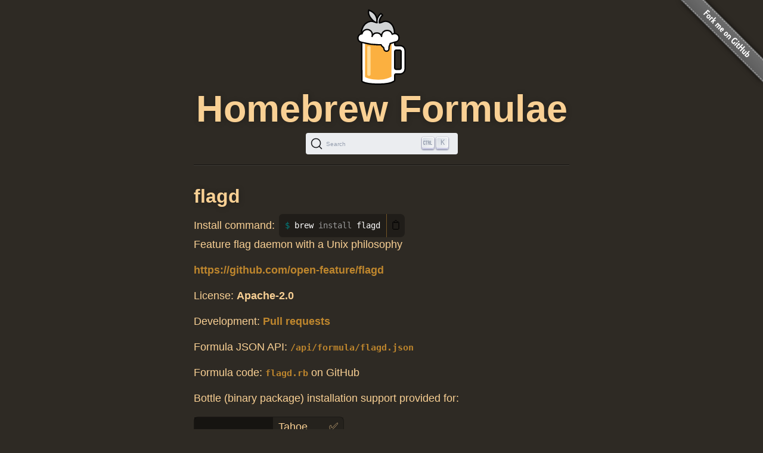

--- FILE ---
content_type: text/html; charset=utf-8
request_url: https://formulae.brew.sh/formula/flagd
body_size: 2968
content:
<!DOCTYPE html>
<html lang="en">
  <head>
    <meta http-equiv="Content-Security-Policy"
          content="default-src 'none';
                    connect-src https://D9HG3G8GS4-dsn.algolia.net;
                    font-src data: https://fonts.gstatic.com;
                    img-src 'self' https://avatars2.githubusercontent.com https://avatars.githubusercontent.com;
                    object-src 'none';
                    
                    script-src 'self' 'unsafe-inline' https://cdnjs.cloudflare.com ;
                    style-src 'self' 'unsafe-inline' https://cdnjs.cloudflare.com;
                    
                    ">
    <meta http-equiv="Content-Type" content="text/html; charset=utf-8">
    <title>flagd — Homebrew Formulae</title>
    <!-- Begin Jekyll SEO tag v2.8.0 -->
<meta name="generator" content="Jekyll v4.4.1">
<meta property="og:title" content="flagd">
<meta property="og:locale" content="en_US">
<meta name="description" content="Homebrew’s package index">
<meta property="og:description" content="Homebrew’s package index">
<meta property="og:site_name" content="Homebrew Formulae">
<meta property="og:image" content="/assets/img/homebrew-256x256.png">
<meta property="og:type" content="website">
<meta name="twitter:card" content="summary_large_image">
<meta property="twitter:image" content="/assets/img/homebrew-256x256.png">
<meta property="twitter:title" content="flagd">
<meta name="twitter:site" content="@MacHomebrew">
<meta property="article:publisher" content="https://www.facebook.com/machomebrew/">
<script type="application/ld+json">
{"@context":"https://schema.org","@type":"WebPage","description":"Homebrew’s package index","headline":"flagd","image":"/assets/img/homebrew-256x256.png","publisher":{"@type":"Organization","logo":{"@type":"ImageObject","url":"/assets/img/homebrew.svg"}},"url":"/formula/flagd"}</script>
<!-- End Jekyll SEO tag -->

    <meta name="viewport" content="width=device-width">
    <link rel="icon" href="/assets/img/favicon.ico" sizes="48x48">
    <link rel="icon" href="/assets/img/homebrew.svg" sizes="any" type="image/svg+xml">
    <link rel="apple-touch-icon" href="/assets/img/apple-touch-icon.png">
    <link rel="stylesheet" href="/assets/css/style.css" type="text/css" media="screen">
    <link rel="preconnect" href="https://D9HG3G8GS4-dsn.algolia.net" crossorigin>
    <link rel="preload" href="https://cdnjs.cloudflare.com/ajax/libs/docsearch-css/3.9.0/style.min.css" integrity="sha512-sIgq4M6w/5zPkFzkEpaTuKtZnko/4fsTWj/4XcsVLfpj5q68YkybfOxxLidjo5yZ16dsidABSz4RaapCvzbntQ==" crossorigin="anonymous" referrerpolicy="no-referrer" as="style" media="screen" onload="this.onload=null;this.rel='stylesheet'">
    </head>
  <body>
    <div id="wrap">
      <header id="header">
        <img alt="Homebrew Formulae logo" src="/assets/img/homebrew.svg" width="128" height="128">
        <h1><a href="/">Homebrew Formulae</a></h1>
        <div id="search-container"></div>

        </header>

      <main> 
        <div id="default">
  <h2>
    flagd</h2>
<div class="install">
    <span class="label">Install command: </span>
    <div class="copyable"><figure class="highlight"><pre><code class="language-bash" data-lang="bash">brew <span class="nb">install </span>flagd</code></pre></figure></div>
</div>

<p class="desc">Feature flag daemon with a Unix philosophy</p>
<p class="homepage"><a rel="nofollow" href="https://github.com/open-feature/flagd">https://github.com/open-feature/flagd</a></p>
<p>License:
        <strong>Apache-2.0</strong>
</p>

<p>Development: <a rel="nofollow" href="https://github.com/Homebrew/homebrew-core/pulls?q=sort:updated-desc+is:pr+flagd+in:title">Pull requests</a></p>

<p>Formula JSON API: <a rel="alternate" type="application/json" href="/api/formula/flagd.json"><code>/api/formula/flagd.json</code></a></p>

<p>Formula code: <a rel="alternate" target="_blank" href="https://github.com/Homebrew/homebrew-core/blob/587a6c37c356618cd9f9e86b837c7a8f8f9c4454/Formula/f/flagd.rb"><code>flagd.rb</code></a> on GitHub</p>

<p>Bottle (binary package) installation support provided for:</p>
<table><tr><th rowspan="3" scope="rowgroup">macOS on<br>Apple Silicon</th>
            <td style="text-transform:capitalize;">
                tahoe</td>
            <td>✅</td>
        </tr><tr>
            <td style="text-transform:capitalize;">
                sequoia</td>
            <td>✅</td>
        </tr><tr>
            <td style="text-transform:capitalize;">
                sonoma</td>
            <td>✅</td>
        </tr>
    <tr><th colspan="3"></th></tr><tr><th rowspan="1" scope="rowgroup">macOS on<br>Intel</th>
            <td style="text-transform:capitalize;">
                sonoma</td>
            <td>✅</td>
        </tr>
    <tr><th colspan="3"></th></tr>
        <tr><th rowspan="2" scope="rowgroup">Linux</th>
            <td>
                ARM64</td>
            <td>✅</td>
        </tr>
        <tr>
            <td>
                x86_64</td>
            <td>✅</td>
        </tr></table>

<p>Current versions:</p>
<table>
    <tr>
        <td><strong>stable</strong></td>
        <td>✅</td>
        <td>0.13.2</td>
    </tr>
    <tr>
        <td><strong>head</strong></td>
        <td>⚡️</td>
        <td>HEAD</td>
    </tr>
</table>
<p>Depends on when building from source:</p>
<table><tr>
        <td><a href="/formula/go">go</a></td>
        <td>1.25.6</td>
        <td>Open source programming language to build simple/reliable/efficient software</td>
</tr></table><p>Analytics:</p>
<table><tr>
        <th colspan="2">Installs (30 days)</th>
    </tr><tr>
        <td><code>flagd</code></td>
        <td class="number-data">70</td>
    </tr><tr>
        <th colspan="2">Installs on Request (30 days)</th>
    </tr><tr>
        <td><code>flagd</code></td>
        <td class="number-data">70</td>
    </tr><tr>
        <th colspan="2">Build Errors (30 days)</th>
    </tr><tr>
        <td><code>flagd</code></td>
        <td class="number-data">0</td>
    </tr><tr>
        <th colspan="2">Installs (90 days)</th>
    </tr><tr>
        <td><code>flagd</code></td>
        <td class="number-data">88</td>
    </tr><tr>
        <th colspan="2">Installs on Request (90 days)</th>
    </tr><tr>
        <td><code>flagd</code></td>
        <td class="number-data">88</td>
    </tr><tr>
        <th colspan="2">Installs (365 days)</th>
    </tr><tr>
        <td><code>flagd</code></td>
        <td class="number-data">370</td>
    </tr><tr>
        <th colspan="2">Installs on Request (365 days)</th>
    </tr><tr>
        <td><code>flagd</code></td>
        <td class="number-data">370</td>
    </tr>
</table>

</div>

        </main>
    </div>

    <aside>
      <a href="https://github.com/Homebrew/formulae.brew.sh">
        <img id="forkme" src="/assets/img/forkme_right_gray_6d6d6d.svg" alt="Fork me on GitHub">
      </a>
    </aside>
    <script>
      function loadLanguage(lang) {
        if (lang === null) {
          return;
        } else if (lang === 'en') {
          window.location.assign('/');
        } else {
          window.location.assign('/' + lang);
        }
      }

      function loadAnchors() {
        anchors.options = {
          placement: 'left',
          visible: 'hover',
        };
        anchors.add('#page > h2, #page > h3, #page > h4, #page > h5, #page > h6');
      };

      function loadSearch(lang, site) {
        docsearch(Object.assign(
          { searchParameters: { facetFilters: ['site: ' + site] } },
          { initialQuery: new URLSearchParams(window.location.search).get('search') },
          { placeholder: "Search Homebrew Formulae" },
          {"apiKey":"e3369d62b2366b374c54b2c5a2835a00","indexName":"brew_all","appId":"D9HG3G8GS4","container":"#search-container"}
        ));
      };

      

      let escapeHTML = (identity) => identity;

      if (window.trustedTypes && window.trustedTypes.createPolicy) {
        let policy = trustedTypes.createPolicy(
          "forceInner",
          {
            createHTML: (to_escape) => to_escape
          }
        );
        escapeHTML = (html) => policy.createHTML(html);
      };

      async function setupCopyables() {
        if (navigator.clipboard) {
          for (const element of document.getElementsByClassName('copyable')) {
            let text = element.innerText.trim();
            if (text.startsWith('$')) {
              text = text.substr(1).trimLeft();
            }


            const button = document.createElement('button');
            button.innerHTML = escapeHTML('📋');
            button.setAttribute('aria-label', 'Copy to clipboard');
            button.onclick = () => {
              navigator.clipboard.writeText(text);
              button.innerHTML = escapeHTML('✅');
              setTimeout(() => button.innerHTML=escapeHTML('📋'), 1000);
            }
            element.appendChild(button);
          }
        }
      }

      window.addEventListener("DOMContentLoaded", function() {
        setupCopyables();
      });
    </script>
    <script src="https://cdnjs.cloudflare.com/ajax/libs/anchor-js/5.0.0/anchor.min.js" 
            integrity="sha512-byAcNWVEzFfu+tZItctr+WIMUJvpzT2kokkqcBq+VsrM3OrC5Aj9E2gh+hHpU0XNA3wDmX4sDbV5/nkhvTrj4w==" 
            crossorigin="anonymous" 
            referrerpolicy="no-referrer"
            onload="loadAnchors()"
            async></script>
    <script src="https://cdnjs.cloudflare.com/ajax/libs/docsearch-js/3.9.0/umd/index.min.js" 
            integrity="sha512-GQvKUarIhGPpbful5R03aNwrhDKd/b+KdasOD9Uq0SFTZHJV14rly+Uss2pKazgeZz+G3JQ0wk1ximS6crma/w==" 
            crossorigin="anonymous" 
            referrerpolicy="no-referrer"
            onload="loadSearch('', 'formulae')"
            async></script>
  </body>
</html>
